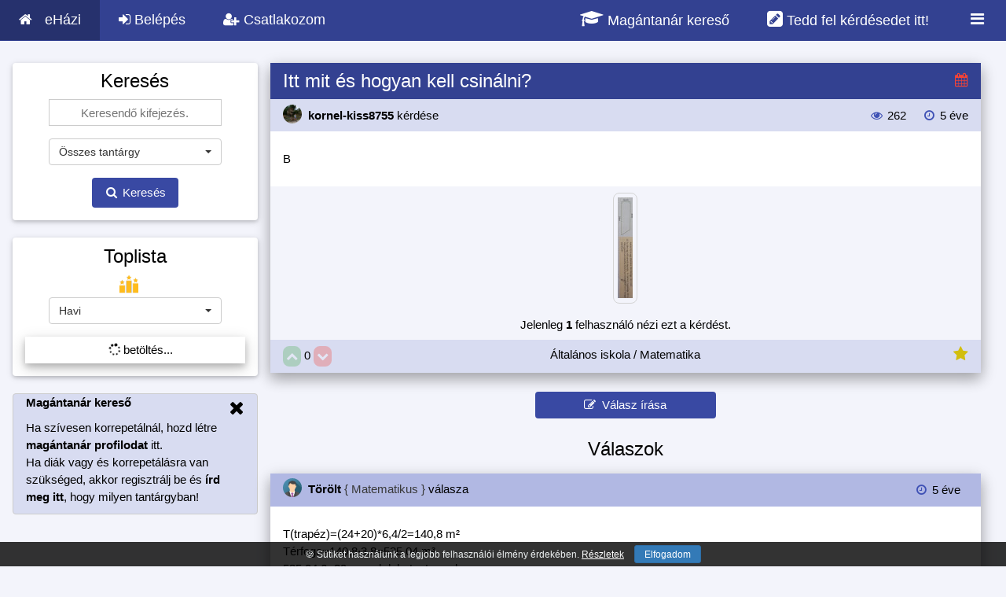

--- FILE ---
content_type: text/html; charset=UTF-8
request_url: https://ehazi.hu/q/47256/matematika-b-
body_size: 13117
content:
<!DOCTYPE html>
<html lang="hu" itemscope itemtype="https://schema.org/QAPage">
<head>
    <title>Itt mit és hogyan kell csinálni? - B 
</title>

    <meta name="description" content="Itt mit és hogyan kell csinálni? - B 
" />

    <meta http-equiv="Content-Type" content="text/html; charset=UTF-8">
    <meta name="viewport" content="width=device-width, initial-scale=1.0, shrink-to-fit=no">

    <link rel="search" type="application/opensearchdescription+xml" title="eHázi" href="/opensearch.xml">
    <script type="application/ld+json">
    {
       "@context": "https://schema.org",
       "@type": "WebSite",
       "url": "https://ehazi.hu",
       "potentialAction": {
         "@type": "SearchAction",
         "target": "https://ehazi.hu/search?q={search_term_string}",
         "query-input": "required name=search_term_string"
       }
    }
    </script>

    <meta name="google-site-verification" content="nMubYlJrrs13-odSwKITJxOyZkASM9W2gSusbOO9j0k" />
    
    
    <meta property="og:title" itemprop="name" content="Itt mit és hogyan kell csinálni? - B 
" />
    <meta property="og:type" content="website" />
    <meta property="og:url" content="https://ehazi.hu/q/47256/matematika-b-" />
    <meta property="og:description" itemprop="description" content="Itt mit és hogyan kell csinálni? - B 
" />
    <meta property="og:image" content="https://ehazi.hu/images/ehazi.jpg" />
    <meta property="fb:app_id" content="" />

    <meta name="theme-color" content="#3f51b5">
    <meta name="msapplication-navbutton-color" content="#3f51b5">

    <link rel="canonical" href="https://ehazi.hu/q/47256/matematika-b-" />

    <link href="https://ehazi.hu/css/bootstrap.min.css" rel='stylesheet' type='text/css' />
    <link href="https://ehazi.hu/css/bootstrap-select.css" rel='stylesheet' type='text/css' />

    <script type="text/javascript" async src="https://cdnjs.cloudflare.com/ajax/libs/mathjax/2.7.2/MathJax.js?config=AM_CHTML&locale=hu"></script>

    <script src="https://ehazi.hu/js/jquery.min.js"></script>
    <script src="https://ehazi.hu/js/bootstrap.min.js"></script>

    <link rel="stylesheet" href="https://ehazi.hu/css/style1.1.css">
    <link rel="stylesheet" href="https://ehazi.hu/css/w3-theme-indigo.css" id="siteStyle">
    
   <link rel="stylesheet" href="https://ehazi.hu/css/font.css">
   <link rel="stylesheet" href="https://ehazi.hu/css/font-awesome.min.css">
   <link href="https://ehazi.hu/css/bootstrap-override1.5.css" rel='stylesheet' type='text/css' />

   <script src="https://ehazi.hu/js/bootstrap-select.js"></script>
   <script src="https://ehazi.hu/js/bootstrap-select-hu1.0.js"></script>
   <script src="https://ehazi.hu/js/circle-progress.min.js"></script>

   <link rel="shortcut icon" type="image/png" href="https://ehazi.hu/images/app/icons/favicon.png" />
   
   <link rel="mask-icon" href="https://ehazi.hu/safari-pinned-tab.svg" color="#5bbad5">
   <meta name="apple-mobile-web-app-capable" content="yes">
   <meta name="apple-mobile-web-app-title" content="eHázi">
   <link rel="apple-touch-icon" sizes="180x180" href="https://ehazi.hu/apple-touch-icon.png">
   
   <link rel="manifest" href="https://ehazi.hu/manifest.json">

   <script type="text/javascript">
       // <!--
       var rootSrc = 'https://ehazi.hu/';
       var rootTitle = '';
       var URLS = {
           friend_accept: 'https://ehazi.hu/friend/request/accept',
           friend_decline: 'https://ehazi.hu/friend/request/decline',
           menu_badges: 'https://ehazi.hu/ajax/badges',
           notification_index: 'https://ehazi.hu/notification',
           notification_sound: 'https://ehazi.hu/sounds/notification',
       };
       var CSRF_TOKEN = "PEnIVvFpuBCidHUE8A6XOSvJsR3T4863u0JvMTtu";
       var CSRF_FIELD = '<input type="hidden" name="_token" value="PEnIVvFpuBCidHUE8A6XOSvJsR3T4863u0JvMTtu">';
       var lastFriendRequest = 0;
       var lastNotification = 0;
       var lastMessage = 0;
       var soundEnabled = 0;

       // window.onunload = function(){};

       $(document).ready(function() {
           rootTitle = document.title;
           getToplistSidebar('https://ehazi.hu/toplist/ajax/sidebar');

           
           $('[data-toggle="tooltip"]').tooltip();

           try {
               MathJax.Hub.Config({
                   jax: ["input/AsciiMath", "output/CommonHTML"],
                   asciimath2jax: {
                       delimiters: [['[math]', '[/math]'], ['[kifejezes]', '[/kifejezes]'], ['`', '`']]
                   },
                   menuSettings: {
                       zoom: "Double-Click",
                       mpContext: false,
                       mpMouse: false
                   },
                   showMathMenu: false,
                   // elements: ["__question_page", "new-answer-preview"],

               });
           } catch (e) {}

       });


       if ('serviceWorker' in navigator) {
           window.addEventListener('load', function() {
               navigator.serviceWorker.register('https://ehazi.hu/service-worker.js').then(function(registration) {
               }, function(err) {
               });
           });

           window.addEventListener('beforeinstallprompt', function(e) {
               e.userChoice.then(function(choiceResult) {
                   var userChoiceResult = choiceResult.outcome;
                   $.ajax({
                       url: 'https://ehazi.hu/installprompt/ajax',
                       type: 'POST',
                       data: { _token: CSRF_TOKEN, result: userChoiceResult },
                       success: function(data) { }
                   });
               });
           });
       }

       /* $(window).on('beforeunload', function(){
          startLoader();
       }); */
   // -->
   </script>

   <script src="https://ehazi.hu/js/spin.js"></script>
   <script src="https://ehazi.hu/js/jquery.playSound.js"></script>
   <script type="text/javascript" src="https://ehazi.hu/push.min.js"></script>
   <script src="https://ehazi.hu/js/script1.25.js"></script>

   <script src="https://ehazi.hu/js/jquery-ui.min.js" type="text/javascript"></script>
   <script src="https://ehazi.hu/js/tag-it.min.js" type="text/javascript"></script>

   <link rel="stylesheet" type="text/css" href="https://ehazi.hu/js/jquery-ui.min.css">
   <link href="https://ehazi.hu/js/jquery.tagit.css" rel="stylesheet" type="text/css">
   <link href="https://ehazi.hu/js/tagit.ui-zendesk.css" rel="stylesheet" type="text/css">

   <script async src="https://www.googletagmanager.com/gtag/js?id=G-TRMPC7GJ4F"></script>
    <script>
        window.dataLayer = window.dataLayer || [];
        function gtag(){dataLayer.push(arguments);}
        gtag('js', new Date());

        gtag('config', 'G-TRMPC7GJ4F');
    </script>
        <script data-ad-client="ca-pub-0866326059788589" async src="https://pagead2.googlesyndication.com/pagead/js/adsbygoogle.js"></script>
    </head>
<body class="w3-theme-l5">
<div id="fb-root"></div>

<!-- Navbar -->

     <div class="w3-top">
        <ul class="w3-navbar w3-theme-d2 w3-left-align w3-large">
            <li class="w3-hide-medium w3-hide-large w3-opennav w3-right">
                <a class="w3-padding-large w3-hover-white w3-large w3-theme-d2" onclick="openNav()" href="#"><i class="fa fa-bars"></i></a>
            </li>
            <li><a href="https://ehazi.hu" class="w3-padding-large w3-theme-d4" style="display: inline-block;"><i class="fa fa-home w3-margin-right"></i>eHázi</a>
            </li>

            <li class="w3-hide-small"><a href="https://ehazi.hu/login" class="w3-padding-large w3-hover-white" title="Belépés" onclick="return openModal('login');"><i class="fa fa-sign-in"></i> Belépés</a></li>
            <li class="w3-hide-small"><a href="https://ehazi.hu/register" class="w3-padding-large w3-hover-white" title="Regisztráció" onclick="return openModal('registration');"><i class="fa fa-user-plus"></i> Csatlakozom</a></li>


            <li class="w3-hide-small w3-right w3-dropdown-hover">
                <a href="#" class="w3-padding-large w3-hover-white" title="">
                    <i class="fa fa-bars fa-fw" style="font-size: 20px;"></i>
                </a>
                <div class="w3-dropdown-content w3-white w3-card-4" style="right: 0; font-size: 15px;">
                    <a href="https://ehazi.hu/fogalmak"><i class="fa fa-file-text fa-fw w3-margin-right"></i>Fogalomtár</a>
                                        <a href="https://ehazi.hu/magantanar-kereso"><i class="fa fa-graduation-cap fa-fw w3-margin-right"></i>Magántanár kereső <span class="w3-small w3-text-deep-orange" style="font-weight: bold;">(új)</span></a>                </div>
            </li>

            <li class="w3-hide-small w3-right"><a href="https://ehazi.hu/login" class="w3-padding-large w3-hover-white" title="Kiírok egy kérdést" style="font-size: 18px;" onclick="openModal('login'); return false;"><i class="fa fa-pencil-square" style="font-size: 23px;"></i> Tedd fel kérdésedet itt!</a></li>

            <li class="w3-hide-small w3-right"><a href="https://ehazi.hu/magantanar-kereso" class="w3-padding-large w3-hover-white" title="Magántanárt keresek" style="font-size: 18px;"><i class="fa fa-graduation-cap" style="font-size: 23px;"></i> Magántanár kereső</a></li>
        </ul>
    </div>
    
            <!-- Navbar on small screens -->
            <div id="navDemo" class="w3-hide w3-hide-large w3-hide-medium w3-top" style="margin-top:51px">
            <ul class="w3-navbar w3-left-align w3-large w3-theme">
                <li><a class="w3-padding-large" href="https://ehazi.hu/login" onclick="return openModal('login');"><i class="fa fa-sign-in fa-fw w3-margin-right"></i>Belépés</a></li>
                <li><a class="w3-padding-large" href="https://ehazi.hu/register" onclick="return openModal('registration');"><i class="fa fa-user-plus fa-fw w3-margin-right"></i>Csatlakozom</a></li>
                <li><a class="w3-padding-large" href="https://ehazi.hu/questions"><i class="fa fa-question-circle fa-fw w3-margin-right"></i>Feladatok</a></li>
                <li><a class="w3-padding-large" href="https://ehazi.hu/search_mobile"><i class="fa fa-search fa-fw w3-margin-right"></i>Keresés</a></li>
                <li><a class="w3-padding-large" href="https://ehazi.hu/fogalmak"><i class="fa fa-file-text fa-fw w3-margin-right"></i>Fogalomtár</a></li>
                <li><a class="w3-padding-large" href="https://ehazi.hu/tool"><i class="fa fa-superscript fa-fw w3-margin-right"></i>Matek segédeszközök</a></li>
                                <li><a class="w3-padding-large" href="https://ehazi.hu/magantanar-kereso"><i class="fa fa-percent fa-fw w3-margin-right"></i>Magántanár kereső</a></li>            </ul>
        </div>
        
                <!-- Page Container -->
        <div class="w3-container w3-content hide-small-margin-padding" style="max-width:1400px;margin-top:80px !important">
            <!-- The Grid -->
            <div class="w3-row">

                <!-- Left Column -->
                <div class="w3-col m3 left-mobile-max ">

                    

                    
                        <div class="w3-card-2 w3-round w3-white w3-hide-small w3-hide-medium w3-hide-large w3-margin-bottom">
                            <div class="w3-container w3-center">

                                <button class="w3-btn-block w3-theme-d2 w3-round" style="margin-top: 10px;" type="button" onclick="return openModal('login')"><i class="fa fa-sign-in"></i> Belépés</button>
                                <br>
                                <button class="w3-btn-block w3-theme-d2 w3-round" style="margin-top: 10px; margin-bottom: 10px;" type="button" onclick="return openModal('registration')"><i class="fa fa-user-plus"></i> Csatlakozom</button>

                            </div>
                        </div>

                        

                    

                        <div class="w3-card-2 w3-round w3-white w3-hide-small">
                            <div class="w3-container w3-center">

                                <form class="form-horizontal start-loader" method="POST" action="https://ehazi.hu/search/result" rel="nofollow">
                                <input type="hidden" name="_token" value="PEnIVvFpuBCidHUE8A6XOSvJsR3T4863u0JvMTtu">
                                <h3>Keresés</h3>
                                <div class="w3-center">
                                    <input class="w3-input w3-border w3-margin-bottom w3-animate-input" type="text" name="search_keywords" style="max-width: 220px; margin: auto; height: 34px; text-align: center;" placeholder="Keresendő kifejezés." required>
                                </div>


                                    <div class="w3-center" style="margin: auto; max-width: 220px;">
                                    <select title="Tantárgy kiválasztása" class="selectpicker" id="search-sub-category" name="search_sub_category" style="max-width: 220px;" data-live-search="true">
                                        <option data-thumbnail="https://ehazi.hu/images/subject/24/all.png" value="0">Összes tantárgy</option>
                                        <option value="1" data-thumbnail="https://ehazi.hu/images/subject/24/math2.png" >Matematika</option>    <option value="2" data-thumbnail="https://ehazi.hu/images/subject/24/chemistry.png" >Kémia</option>    <option value="4" data-thumbnail="https://ehazi.hu/images/subject/24/physics.png" >Fizika</option>    <option value="13" data-thumbnail="https://ehazi.hu/images/subject/24/language2.png" >Idegen nyelv</option>    <option value="3" data-thumbnail="https://ehazi.hu/images/subject/24/biology.png" >Biológia</option>    <option value="8" data-thumbnail="https://ehazi.hu/images/subject/24/literature.png" >Irodalom</option>    <option value="7" data-thumbnail="https://ehazi.hu/images/subject/24/history.png" >Történelem</option>    <option value="5" data-thumbnail="https://ehazi.hu/images/subject/24/computer.png" >Informatika</option>    <option value="16" data-thumbnail="https://ehazi.hu/images/subject/24/grammar.png" >Magyar nyelv</option>    <option value="6" data-thumbnail="https://ehazi.hu/images/subject/24/geography.png" >Földrajz</option>    <option value="12" data-thumbnail="https://ehazi.hu/images/subject/24/music.png" >Ének/zene</option>    <option value="9" data-thumbnail="https://ehazi.hu/images/subject/24/art.png" >Rajz, művészet</option>    <option value="14" data-thumbnail="https://ehazi.hu/images/subject/24/economics.png" >Közgazdaságtan</option>    <option value="15" data-thumbnail="https://ehazi.hu/images/subject/24/finance.png" >Pénzügy</option>    <option value="10" data-thumbnail="https://ehazi.hu/images/subject/24/pe.png" >Testnevelés</option>    <option value="11" data-thumbnail="https://ehazi.hu/images/subject/24/question.png" >Egyéb</option>    <option value="17" data-thumbnail="https://ehazi.hu/images/subject/24/bulb.png" >Fejtörő</option>    <option value="18" data-thumbnail="https://ehazi.hu/images/subject/24/comment.png" >Ötletek</option>                                    </select>
                                </div>


                                <button style="" class="w3-btn w3-theme-d1 w3-padding w3-margin w3-round" type="submit"><i class="fa fa-search fa-fw"></i> Keresés</button>


                                </form>

                            </div>
                        </div>

                    <br class="w3-hide-small">

                   


                   
                   
                    <div class="w3-card-2 w3-round w3-white w3-hide-small">
                        <div class="w3-container w3-center">
                            <h3 style="cursor: pointer;" onclick="window.location='https://ehazi.hu/toplist'">Toplista</h3>

                            


                            <img src="https://ehazi.hu/images/toplist.png" alt="Toplista" style="width:24px; height:24px; margin-bottom: 5px; vertical-align: middle; margin-right: 15px;">

                            <form action="" method="post" id="toplistSidebarForm" style="display: inline;">
                                <input type="hidden" name="_token" value="PEnIVvFpuBCidHUE8A6XOSvJsR3T4863u0JvMTtu">
                                <div style="margin: auto; max-width: 220px;" class="w3-center">
                                <select class="selectpicker" name="sidebar_toplist_type" onchange="getToplistSidebar('https://ehazi.hu/toplist/ajax/sidebar')" style="max-width: 220px;">
                                    <option value="" disabled>Válaszd ki a toplistát</option>
                                    <option value="1">Napi</option>
                                    <option value="2">Heti</option>
                                    <option value="3" selected>Havi</option>
                                    <option value="4">Összesített</option>
                                </select>
                                </div>
                            </form>

                            <ul class="w3-ul w3-card-4 w3-hoverable w3-margin-top w3-margin-bottom" style="text-align: left;" id="sidebarToplistUl">
                                <li class="w3-center"><span class="w3-white"><i class="fa fa-spinner fa-spin"></i> betöltés...</span></li>
                            </ul>


                        </div>
                    </div>



                    <br class="w3-hide-small">



                    
                        <div class="w3-container w3-round w3-theme-l4 w3-border w3-theme-border w3-margin-bottom w3-hide-small">
                <span onclick="this.parentElement.style.display='none'" class="w3-hover-text-grey w3-closebtn">
                  <i class="fa fa-remove"></i>
                </span>
                            <p><strong> <a href="https://ehazi.hu/magantanar-kereso">Magántanár kereső</a></strong></p>
                            <p>Ha szívesen korrepetálnál, hozd létre <span style="font-weight: bold; cursor: pointer;" onclick="document.getElementById('registration-teacher').checked = true; openModal('registration');">magántanár profilodat</span> itt.
                                <br>Ha diák vagy és korrepetálásra van szükséged, akkor regisztrálj be és <a href="https://ehazi.hu/korrepetalas/uj" style="font-weight: bold;">írd meg itt</a>, hogy milyen tantárgyban!</p>
                        </div>


                    

                                <!-- End Left Column -->
                </div>

                <!-- Middle Column -->
                <div class="w3-col m9">

                    
    <script type="text/javascript">
        var is_favourite = false;
        var current_username = '';

        function loadConcept(id, element)
        {
            $.ajax({
                url : '/concept/ajax/' + id,
                dataType: 'json',
            }).done(function (data) {

                if (data.success) {
                    element.attr('data-original-title', data.description);
                    // $('#matrix').prop('title', data.description);
                    element.tooltip({'html':true});
                    element.tooltip('show');
                }

            }).fail(function () {});
        }

        function make_favourite(id)
        {
            if (!is_favourite) {
                var name = prompt("Kérlek nevezd el a hozzáadott Kedvencet!");
                if (name != null) {
                    startLoader();
                    $.ajax({
                                method: "POST",
                                url: "https://ehazi.hu/favourite/new",
                                data: {name: name, question_id: id, _token: CSRF_TOKEN}
                            })
                            .done(function (msg) {
                                if (msg.success) {
                                    $('#make_favourite_icon').removeClass('w3-text-grey').addClass('w3-text-yellow').prop('title', 'Kedvenc törlése');
                                    is_favourite = true;
                                } else {
                                    //alert('Hiba történt, kérlek próbáld meg újra!')
                                }

                                endLoader();
                            });
                }
            }
            else {

                startLoader();

                $.ajax({
                            method: "GET",
                            url: "https://ehazi.hu/favourite/delete/" + id + "?fromAjax=true",
                        })
                        .done(function( msg ) {
                            if (msg.success) {
                                $('#make_favourite_icon').removeClass('w3-text-yellow').addClass('w3-text-grey').prop('title', 'Kedvencnek jelölés');
                                is_favourite = false;
                            } else {
                                //alert('Hiba történt: ' + msg.message);
                            }

                            endLoader();
                        });
            }

        }

        
                

        function showComment(id) {

            var commentsDiv = $('#answer_comments_' + id);
            if (commentsDiv.is(':visible')) {
                $('#answer_comments_' + id).hide();
            }
            else {
                $('#answer_comments_' + id).show();
            }

        }


        $(document).ready(function() {

            $(document).on('keydown', '.new-answer-comment-input',function(event){
                if (event.which == 13) {
                    textInputId = $(this).attr('id').split('_')[1];
                    sendAnswerCommentCommand('https://ehazi.hu/answer/comment/ajax', event, textInputId);
                    event.preventDefault();
                }
            });

        });

    </script>

    <script type="text/javascript">
        function hashChangeFunction() {
            if (window.location.hash) {
                var page = window.location.hash.replace('#', '');
                if (page == Number.NaN || page <= 0) {
                    return false;
                } else {
                    getPagintedResult(page);
                }
            }
        }

        $(window).on('hashchange', hashChangeFunction);

        $(document).ready(function() {

           /* $("#questionTags").tagit({
                readOnly: true,
            }); */

            hashChangeFunction();

            $(document).on('click', '.w3-pagination-list a', function (e) {
                // getPaginatedNotifications($(this).attr('href').split('page=')[1]);
                page = $(this).attr('href').split('page=')[1];
                if (page != undefined) {
                    location.hash = page;
                }
                e.preventDefault();
            });

            $('.fraction').each(function(key, value) {
                element = $(this);
                value = element.html();
                var split = [];
                var currentSplit = '';
                for (i = 0; i < value.length; i++) {
                    if (value[i] == "/") {
                        if (i != 0 && value[i - 1] != "<") {
                            split[split.length] = (currentSplit);
                            currentSplit = '';
                            continue;
                        }
                    }
                    currentSplit += value[i];
                }
                split[split.length] = currentSplit;
                if( split.length == 2 ){
                    element.html('<span class="fraction-top">'+split[0]+'</span><span class="fraction-bottom">'+split[1]+'</span>')
                }
            });

            getVisitorsCount();
            setInterval(getVisitorsCount, 15 * 1000);
            setInterval(checkRefreshAnswers, 60 * 1000);

            $(document).on('submit', '.newAnswerCommentClass',function(e){
                e.preventDefault();
            });

        });

        function getPagintedResult(page) {
            if (page == undefined) return;
            startLoader();
            $.ajax({
                url : '?page=' + page,
                dataType: 'json',
            }).done(function (data) {
                endLoader();
                $('#paginateResponse').html(data);
                $('[data-toggle="tooltip"]').tooltip();
                location.hash = page;
                MathJax.Hub.Queue(["Typeset",MathJax.Hub]);
            }).fail(function () {
                // alert('Hiba történt.');
                endLoader();
            });
        }

        function getVisitorsCount() {
            working = 0;
            if ($('#w3-new-answer-div').is(':visible') || $('#w3-edit-answer-div').is(':visible')) {
                working = 1;
            }
            $.ajax({
                url : 'https://ehazi.hu/question/check/47256?working=' + working,
                dataType: 'json',
                cache: false,
            }).done(function (data) {

                    $('#question_workers_list').html('');
                    if (data.count != undefined) {
                       $('#question_visitors_count').html(data.count);
                    }
                    if (data.workers != undefined && data.workers.length > 0) {
                        workerString = '';
                        workerCounter = 0;
                        workerLength = data.workers.length;
                        for (i in data.workers) {
                            workerString += '<strong style="cursor: pointer;" onclick="openModalShowProfileSimple(\'' + data.workers[i].profile_url + '\', Number(' + data.workers[i].id + '))">' + data.workers[i].username + '</strong>';
                            if (workerCounter < workerLength - 2 && workerLength > 1) {
                                workerString += ', ';
                            }
                            if (workerCounter == workerLength - 2 && workerLength > 1) {
                                workerString += ' és ';
                            }
                            workerCounter++;
                        }
                        workerString += ' éppen választ ír.<br>';
                        $('#question_workers_list').html(workerString);
                    }

            }).fail(function () {
            });
        }
    </script>

    <style type="text/css">
        .fraction, .fraction-top, .fraction-bottom {
            padding: 0 5px;
        }

        .fraction {
            display: inline-block;
            text-align: center;
        }

        .fraction-bottom{
            border-top: 1px solid #000;
            display: block;
        }
    </style>

    <div class="w3-row-padding hide-small-margin-padding" itemprop="mainEntity" itemscope itemtype="https://schema.org/Question" id="__question_page">
        <div class="w3-col m12 hide-small-margin-padding">

                                                        
            <div class="w3-card-8">
                <header class="w3-container w3-theme-d2">
                    <h3 style="padding-top: 10px; margin-top: 0px; display:inline-block;" itemprop="name">Itt mit és hogyan kell csinálni?</h3>

                    <span class="w3-right w3-large" style="display:inline;margin-top:9px;"><i class="fa fa-calendar w3-text-red" title="<b>Sürgősség:</b> SOS!&lt;br&gt;&lt;b&gt;Határidő:&lt;/b&gt; 2020-05-25" data-toggle="tooltip" data-html="true"></i></span>

                   

                </header>


                <div class="w3-container w3-theme-l4" style="vertical-align: middle;">

                    <div class="w3-left" style="display: inline-block;  line-height: 40px;">

                        <div style="display: inline-block; cursor: pointer; line-height: 40px;" onclick="openModalShowProfileSimple('https://ehazi.hu/profile/show/ajax/29953', Number(29953))"  itemprop="author" itemscope itemtype="http://schema.org/Person">
                            <strong>
                                <img src="https://ehazi.hu/uploads/profile/32_29953.jpg" class="w3-circle" style="width:24px; height: 24px; position: relative; margin-right: 4px;" alt="Profil">
                               <!-- <img src="https://ehazi.hu/images/rank/1.png" class="" style="width:18px; height: 18px; position: relative; left: -16px; bottom: -7px;">
                                --><span itemprop="name">kornel-kiss8755</span>
                            </strong>
                            <span class="w3-medium w3-text-dark-grey"></span> kérdése

                        </div>

                        
                        
                        

                    </div>

                    <div class="w3-right" style="display: inline-block; line-height: 40px;">

                        <i class="fa fa-eye fa-fw w3-text-theme" title="Megtekintések száma" data-toggle="tooltip"></i> 262
                        <i class="fa fa-clock-o fa-fw w3-text-theme w3-margin-left" title="Mikor írták ki a kérdést?" data-toggle="tooltip"></i> <span title="2020-05-25 11:43:27" data-toggle="tooltip"><time itemprop="dateCreated" datetime="2020-05-25 11:43:27">5 éve</time></span>

                    </div>

                </div>


                <div class="w3-container w3-white w3-padding w3-justify w3-padding-24" style="vertical-align: middle;" id="__question_description" itemprop="text">

                    B <br />


                </div>


                                    <div class="w3-container w3-theme-l5 w3-padding w3-center" style="vertical-align: middle;" id="__question_description_images">

                        
                            
                            <a href="https://ehazi.hu/gallery/question/19639" target="_blank">
                                <div style="padding: 5px; display: inline-block; border: 1px solid lightgrey; position: relative;" class="w3-round-large">
                                   <img src="https://ehazi.hu/uploads/question//small/47256_74c36b7887c114a7fe7d176fd8a36fdc.jpg" style="max-width: 128px; max-height: 128px;" alt="Feladat kép" />
                                </div>
                            </a>

                        
                    </div>
                

                <div class="w3-container w3-theme-l5 w3-padding w3-center" style="vertical-align: middle;">
                    Jelenleg <span style="font-weight: bold;" id="question_visitors_count">1</span> felhasználó nézi ezt a kérdést.<br>
                    <span id="question_workers_list"></span>
                                    </div>


                <div class="w3-container w3-theme-l4 w3-padding w3-center" style="vertical-align: middle;">

                    <div class="w3-left" style="width: 20%; display:inline; text-align: left;">

                       

                                                    <button type="button" disabled id="question_vote_up_47256" class="w3-btn w3-green w3-round-large w3-padding-tiny" aria-label="Jó"><i class="fa fa-chevron-up"></i></button>
                            <span class="" itemprop="upvoteCount" data-toggle="tooltip" title="Kérdés értékelése" style="cursor: default;" id="question_vote_num_47256">0</span>
                            <button type="button" disabled id="question_vote_down_47256" class="w3-btn w3-red w3-round-large w3-padding-tiny" aria-label="Rossz"><i class="fa fa-chevron-down"></i></button>
                        
                    </div>
                    <div class="w3-center" style="width: 80%;  display:inline;">Általános iskola / Matematika</div>
                    <div class="w3-right" style="width: 20%;  display:inline;">
                        <span class="w3-right">

                                                            <i style="font-size: 20px;" class="fa fa-star w3-text-yellow" onclick="openModal('login');"></i>
                            
                        </span>

                                            </div>

                </div>


               


                </div>


            <div class="w3-center w3-padding">
                <button type="button" class="w3-btn w3-theme-d1 w3-margin-bottom w3-round" style="margin-top: 16px; width: 230px;"   onclick="openModal('login');" ><i class="fa fa-pencil-square-o"></i> &nbsp;Válasz írása</button>
                
                <h3>Válaszok</h3>                <span class="w3-hide" itemprop="answerCount">1</span>

            </div>

            <div id="paginateResponse">
                <div id="answer-49858" class="w3-card-8 question-page-answer" itemprop="suggestedAnswer"  itemscope itemtype="https://schema.org/Answer">
        <header class="w3-container w3-theme-l3" style="vertical-align: middle;">
            
            <div style="display: inline-block; cursor: pointer; line-height: 40px;" onclick="openModalShowProfileSimple('https://ehazi.hu/profile/show/ajax/28130', Number(28130))" itemprop="author" itemscope itemtype="https://schema.org/Person">
                <strong>
                    <img src="https://ehazi.hu/uploads/profile/32_a2.png" class="w3-circle" style="width:24px; height: 24px; position: relative; margin-right: 4px;" alt="Profil">
                    <!--<img src="https://ehazi.hu/images/rank/9.png" class="" style="width:18px; height: 18px; position: relative; left: -16px; bottom: -7px;">
                    --><span itemprop="name" >Törölt</span>
                </strong>
                <span class="w3-medium w3-text-dark-grey">{ Matematikus }</span>
               
                 válasza

            </div>

            
            
            
            <span class="w3-right" style="display: inline-block; margin: 10px;">
               <i class="fa fa-clock-o fa-fw w3-text-theme w3-margin-left" data-toggle="tooltip" title="Válasz ideje"></i> <span title="2020-05-26 07:46:49" data-toggle="tooltip"><time itemprop="dateCreated" datetime="2020-05-26 07:46:49">5 éve</time></span>
            </span>
        </header>


        <div class="w3-container w3-white w3-padding-24 w3-justify" style="vertical-align: middle;" itemprop="text">

            T(trapéz)=(24+20)*6,4/2=140,8 m²<br />
Térfoga=140,8·3,8=535,04 m³<br />
535,04:6=89 gyerek lehet a teremben.
            
        </div>

        <a itemprop="url" href="https://ehazi.hu/q/47256/matematika-b-#answer-49858" class="hidden"></a>

        
        


        <div class="w3-container w3-theme-l4 w3-padding w3-center" style="vertical-align: middle;">
             <span class="w3-left">

                
                                   <button type="button" disabled id="answer_vote_up_49858" class="w3-btn w3-green w3-round-large w3-padding-tiny" aria-label="Jó"><i class="fa fa-chevron-up"></i></button>
                  <span class="" itemprop="upvoteCount" data-toggle="tooltip" title="Válasz értékelése" style="cursor: default;" id="answer_vote_num_49858">0</span>
                  <button type="button" disabled id="answer_vote_down_49858" class="w3-btn w3-red w3-round-large w3-padding-tiny" aria-label="Rossz"><i class="fa fa-chevron-down"></i></button>
                 
                                <button data-toggle="tooltip" title="" id="answer_like_49858" type="button" class="w3-btn w3-theme-l1 w3-round-large w3-padding-4" style="margin-left: 8px;" aria-label="Köszönöm"><span id="answer_like_num_49858"></span> <i class="fa fa-thumbs-o-up"></i></button>
                
            </span>
           <span class="w3-right">
                              <button type="button" class="w3-btn w3-theme-l1 w3-round-large w3-padding-4" onclick="showComment(49858)"><span id="answer_comment_num_49858"></span> <i class="fa fa-comment-o"></i><span class="w3-hide-small"> &nbsp;Kommentek</span></button>
           </span>
        </div>


        <div id="answer_comments_49858" class="w3-white w3-justify" style="vertical-align: middle; display: none;">

            <ul id="answer_comments_ul_49858" class="w3-ul w3-card-4 w3-padding" style="overflow-y: scroll; max-height: 600px;">

                                    <li class="w3-center comment-must-hide">Még nem érkezett komment!</li>
                
                
            </ul>

        </div>



    </div>

    <br/>


<div class="text-center"></div>            </div>


        </div>
    </div>

                            <!-- End Middle Column -->
                </div>

                <!-- End Grid -->
            </div>

            <!-- End Page Container -->
        </div>
        <br>

       
        <footer class="w3-container w3-theme-d3 w3-padding-16 w3-center">

        <a class="w3-margin" href="https://ehazi.hu/faq">GY.I.K.</a>
        <span class="w3-hide-medium w3-hide-large"><br><br></span>
        <a class="w3-margin" href="https://ehazi.hu/terms">Szabályzat</a>
        <span class="w3-hide-medium w3-hide-large"><br><br></span>
        <a class="w3-margin" href="https://ehazi.hu/privacy">Adatvédelmi irányelvek</a>
        <span class="w3-hide-medium w3-hide-large"><br><br></span>
        <a class="w3-margin" href="https://ehazi.hu/legal">Jogi nyilatkozat</a>
        <span class="w3-hide-medium w3-hide-large"><br><br></span>
        <a class="w3-margin" href="https://ehazi.hu/fogalmak">Fogalomtár</a>
        <span class="w3-hide-medium w3-hide-large"><br><br></span>
                <a class="w3-margin" href="https://ehazi.hu/magantanar-kereso">Magántanár kereső</a>
        <span class="w3-hide-medium w3-hide-large"><br><br></span>
                                <a class="w3-margin" href="https://ehazi.hu/statisztika">Statisztika</a>
        <span class="w3-hide-medium w3-hide-large"><br><br></span>
                <a class="w3-margin" href="https://ehazi.hu/hogyan-irjuk-helyesen">Helyesírás</a>
        <span class="w3-hide-medium w3-hide-large"><br><br></span>
        <span class="w3-margin" onclick="openModal('contact')" style="cursor:pointer;">Kapcsolat</span><br><br>
        <a href="https://www.facebook.com/ehazi.hu" target="_blank" rel="nofollow"><img src="https://ehazi.hu/images/social/facebook.png" style="width: 32px; height: 32px;" alt="Eházi Facebook" loading="lazy"></a>
        <a href="https://m.me/ehazi.hu" target="_blank" rel="nofollow" style="padding-left: 4px;"><img src="https://ehazi.hu/images/social/messenger.png" style="width: 32px; height: 32px;" alt="Eházi Messenger" loading="lazy"></a>
        <a href="https://discord.gg/4kutzcZtrC" target="_blank" rel="nofollow" style="padding-left: 4px;"><img src="https://ehazi.hu/images/social/discord.png" style="width: 32px; height: 32px;" alt="Eházi Discord" loading="lazy"></a>
        <a href="https://tiktok.com/@ehazi.hu" target="_blank" rel="nofollow" style="padding-left: 4px;"><img src="https://ehazi.hu/images/social/tiktok.png" style="width: 32px; height: 32px;" alt="Eházi Tik-Tok" loading="lazy"></a>
        
        <br><br>
        <span class="w3-small w3-padding-top">&copy; <a href="https://ehazi.hu">ehazi.hu</a> 2016 - 2026</span>

</footer>

           <!-- Delete confirm -->
        <div id="delete-confirm-div" class="w3-modal" style="display:none;">
            <div class="w3-modal-content w3-animate-top w3-card-8" style="max-width: 350px;">
                <header class="w3-container w3-red">
                    <h3>Törlés megerősítése</h3>
                </header>
                <div class="w3-container">
                    <p class="w3-margin-8 w3-padding-8">Biztosan törölni szeretnéd?</p>
                    <button id="delete-confirm-accept" onclick="" style="margin-top: 10px; width: 40%" class="w3-btn-block w3-green w3-theme-d2 w3-padding w3-left w3-margin-bottom" type="button"><i class="fa fa-check-circle w3-text-green"></i> Igen</button>
                    <button id="delete-confirm-cancel" onclick="$('#delete-confirm-div').hide();" style="margin-top: 10px; width: 40%" class="w3-btn-block w3-red w3-theme-d2 w3-padding w3-right w3-margin-bottom" type="button"><i class="fa fa-times-circle w3-text-red"></i> Nem</button>
                </div>
            </div>
        </div>
        <!-- Delete confirm vege -->

        <!-- Uzenet dialog -->
        <div id="w3-flash-div" class="w3-modal" style="display:none;">
            <div class="w3-modal-content w3-animate-top w3-card-8" style="max-width: 350px;">
                <header class="w3-container w3-theme-d2">&nbsp;
                </header>
                <div class="w3-container w3-center">
                    <p class="w3-margin-top w3-padding-8 w3-center w3-large" id="flash-div-message"></p>
                    <div><button onclick="$('#w3-flash-div').hide();" style="margin-top: 10px; width: 40%" class="w3-btn-block w3-green w3-theme-d2 w3-padding w3-margin-bottom" type="button"><i class="fa fa-check-circle w3-text-green"></i> OK</button></div>
                </div>
            </div>
        </div>
        <!-- Uzenet dialog vege -->



        <!-- Show Profile Simple Modal -->
        <div id="w3-show-profile-div" class="w3-modal" style="display:none;">
    <div class="w3-modal-content w3-card-8 w3-animate-zoom" style="max-width:700px">
        <header class="w3-container w3-theme-d2">
            <span onclick="document.getElementById('w3-show-profile-div').style.display='none'" class="w3-closebtn w3-hover-red w3-container w3-padding-8 w3-display-topright" title="Bezárás">&times;</span>
            <h2 style="padding-top: 10px; margin-top: 0px;"><span id="__show_profile_username"></span><span id="__show_profile_username_title" style="margin-left: 6px;"></span></h2>
        </header>

        <br/>

        <div class="w3-container">

            <script>
                function openShowProfileTab(evt, data) {
                    var i, x, tablinks;
                    x = document.getElementsByClassName("__show_profile_div");
                    for (i = 0; i < x.length; i++) {
                        x[i].style.display = "none";
                    }
                    tablinks = document.getElementsByClassName("__show_profile_link");
                    for (i = 0; i < x.length; i++) {
                        tablinks[i].className = tablinks[i].className.replace(" w3-theme-d1", "");
                    }
                    document.getElementById('__show_profile_div_' + data).style.display = "block";
                    evt.currentTarget.className += " w3-theme-d1";
                }
            </script>

            <script type="text/javascript">

                $(document).ready(function() {

                    $(document).on('click', '.w3-pagination-profile-question a', function (e) {
                        page = $(this).attr('href').split('page=')[1];
                        if (page != undefined) {
                            getPagintedListResult(page, 'questions');
                        }
                        e.preventDefault();
                    });

                    $(document).on('click', '.w3-pagination-profile-answer a', function (e) {
                        page = $(this).attr('href').split('page=')[1];
                        if (page != undefined) {
                            getPagintedListResult(page, 'answers');
                        }
                        e.preventDefault();
                    });


                });

                function getPagintedListResult(page, type) {
                    if (page == undefined) return;
                    startLoader();
                    var urlPrefix =  type == 'questions' ?  'https://ehazi.hu/profile/show/ajax/question/' : 'https://ehazi.hu/profile/show/ajax/answer/';
                    $.ajax({
                        url : urlPrefix + $('#__show_profile_id').html() + '?page=' + page,
                        dataType: 'json',
                    }).done(function (data) {
                        endLoader();
                        $('#__show_profile_' + type + '_data').html(data["questions"].renderedList);
                        $('[data-toggle="tooltip"]').tooltip();
                    }).fail(function () {
                        // alert('Hiba történt.');
                        endLoader();
                    });
                }

            </script>
            <ul class="w3-navbar w3-theme-l1">
                <li><a href="#" class="__show_profile_link w3-theme-d1" onclick="openShowProfileTab(event, 'data'); return false;">Profil</a></li>
                <li><a href="#" class="__show_profile_link" onclick="openShowProfileTab(event, 'results'); return false;">Eredmények</a></li>
                <li><a href="#" class="__show_profile_link" onclick="openShowProfileTab(event, 'questions'); return false;">Kérdések</a></li>
                <li><a href="#" class="__show_profile_link" onclick="openShowProfileTab(event, 'answers'); return false;">Válaszok</a></li>
                <li><a href="#" class="__show_profile_link" onclick="openShowProfileTab(event, 'stats'); return false;">Statisztika</a></li>
            </ul>

            <div id="__show_profile_div_data" class="__show_profile_div">
                <ul class="w3-ul w3-card-4">


                    <div class="w3-container" style="padding-top: 16px;">
                        <div style="text-align: center; display: inline;">
                            <div style="text-align: center; margin: auto; position: relative; display: inline;">
                                <strong>
                                    <img class="mwidth-128 mheight-128 w3-circle" src="" alt="Avatar" id="__show_profile_avatar" style="max-width: 128px; max-height: 128px;">
                                    <img alt="rang" src="" class="" style="width:24px; height: 24px; position: absolute; right: 19px; bottom: 3px;" id="__show_profile_rank_image">
                                </strong>
                            </div>
                        </div>
                        <div style="text-align: center; display: inline; margin-left: 16px;">
                            <div style="display: inline-block; margin: auto; vertical-align: top; padding-top: 8px;">
                                <p style="text-align: left;"><i class="fa fa-graduation-cap fa-fw w3-margin-right w3-text-theme"></i><span id="__show_profile_rank"></span></p>
                                <p style="text-align: left;"><i class="fa fa-circle fa-fw w3-margin-right w3-text-theme"></i><span id="__show_profile_points"></span></p>
                                <p style="text-align: left;"><i class="fa fa-tag fa-fw w3-margin-right w3-text-theme"></i><span id="__show_profile_title"></span></p>
                                <p style="text-align: left;"><i class="fa fa-dot-circle-o fa-fw w3-margin-right" id="__show_profile_online_icon"></i><span id="__show_profile_online"></span></p>
                            </div>
                        </div>

                        <div style="text-align: center; margin-top: 10px; float: right; display: inline;">
                            <div style="display: inline-block">

                                <form id="show-profile-form-friend-request" method="post" ><input type="hidden" name="_token" value="PEnIVvFpuBCidHUE8A6XOSvJsR3T4863u0JvMTtu"><input type="hidden" id="__show_profile_friend_request_user_id" name="friend_request_user_id" value=""></form>
                                <a data-toggle="tooltip" title="Barátnak jelölöm" href="#" id="__show_profile_create_friend" onclick="friendRequestCommand('https://ehazi.hu/friend/request/create', 'show-profile-form-friend-request', event, function(data) {  }); return false;"><i class="fa fa-user-plus fa-fw w3-margin-right w3-text-theme w3-xxlarge w3-hover-text-green"></i></a>
                                <a data-toggle="tooltip" title="Üzenetet küldök neki" href="#" id="__show_profile_create_message" onclick="startLoader();"><i class="fa fa-send-o fa-fw w3-margin-right w3-text-theme w3-xxlarge w3-hover-text-green"></i></a>

                                <br/><br/>

                                <p style="text-align: left;"><i class="fa fa-clock-o fa-fw w3-margin-right w3-text-theme"></i><span id="__show_profile_age"></span> éves <span id="__show_profile_gender"></span></p>
                                <p style="text-align: left;"><i class="fa fa-certificate fa-fw w3-margin-right w3-text-theme"></i><span id="__show_profile_school_level"></span></p>
                            </div>
                        </div>

                        <hr>

                        <div class="w3-container w3-center w3-padding" id="__show_profile_introduction"></div>
                        <span id="__show_profile_id" style="display: none;"></span>
                    </div>


                </ul>

            </div>

            <div id="__show_profile_div_results" class="__show_profile_div" style="display: none;">

                <table class="w3-table-all w3-hoverable w3-card-4">
                    <thead>
                    <tr class="w3-light-grey">
                        <th colspan="3" class="w3-center">Az alábbi tárgyakból a legjobb</th>
                    </tr>
                    </thead>
                    <tbody id="__show_profile_results_subjects_data">
                    <tr>
                        <td colspan="3" class="w3-center w3-small">Betöltés alatt...</td>
                    </tr>
                    </tbody>
                </table>


                <table class="w3-table-all w3-hoverable w3-card-4 w3-margin-top">
                    <thead>
                    <tr class="w3-light-grey">
                        <th colspan="3" class="w3-center">Az alábbi versenyeredményeket érte el</th>
                    </tr>
                    </thead>
                    <tbody id="__show_profile_results_competitions_data">
                    <tr>
                        <td colspan="3" class="w3-center w3-small">Betöltés alatt...</td>
                    </tr>
                    </tbody>
                </table>

            </div>

            <div id="__show_profile_div_questions" class="__show_profile_div" style="display: none;">
                <div id="__show_profile_questions_data">
                </div>
            </div>

            <div id="__show_profile_div_answers" class="__show_profile_div" style="display: none;">
                <div id="__show_profile_answers_data">
                </div>
            </div>


            <div id="__show_profile_div_stats" class="__show_profile_div" style="display: none;">
                <ul class="w3-ul w3-card-4">


                    <li class="w3-padding-8">
                        <i class="fa fa-question-circle fa-fw w3-margin-right"></i>
                        <span class="w3-medium">Feltett kérdések</span>
                        <span class="w3-right w3-margin-right"><span id="__show_profile_statistics_count_questions" style="font-weight: bold;"></span></span>
                    </li>

                    <li class="w3-padding-8">
                        <i class="fa fa-pencil fa-fw w3-margin-right"></i>
                        <span class="w3-medium">Válaszok száma</span>
                        <span class="w3-right w3-margin-right"><span id="__show_profile_statistics_count_answers" style="font-weight: bold;"></span></span>
                    </li>

                    <li class="w3-padding-8">
                        <i class="fa fa-check-circle fa-fw w3-margin-right"></i>
                        <span class="w3-medium">Megoldások száma</span>
                        <span class="w3-right w3-margin-right"><span id="__show_profile_statistics_count_solutions" style="font-weight: bold;"></span></span>
                    </li>

                    <li class="w3-padding-8">
                        <i class="fa fa-thumbs-o-up fa-fw w3-margin-right"></i>
                        <span class="w3-medium">Ennyien köszönték meg</span>
                        <span class="w3-right w3-margin-right"><span id="__show_profile_statistics_count_likes" style="font-weight: bold;"></span></span>
                    </li>

                    <li class="w3-padding-8">
                        <i class="fa fa-tasks fa-fw w3-margin-right"></i>
                        <span class="w3-medium">Teljesített küldetések</span>
                        <span class="w3-right w3-margin-right"><span id="__show_profile_statistics_count_achievements" style="font-weight: bold;"></span></span>
                    </li>

                    <li class="w3-padding-8">
                        <i class="fa fa-user fa-fw w3-margin-right"></i>
                        <span class="w3-medium">Barátok száma</span>
                        <span class="w3-right w3-margin-right"><span id="__show_profile_statistics_count_friends" style="font-weight: bold;"></span></span>
                    </li>


                </ul>
            </div>

            <br/>

        </div>

    </div>
</div>                <!-- Show Profile Simple Modal vege -->


        
                <!-- Login DIV -->
        <div id="w3-login-div" class="w3-modal" style="display:none;">
    <div class="w3-modal-content w3-card-8 w3-animate-zoom" style="max-width:500px">

        <div class="w3-center"><br>
            <span onclick="document.getElementById('w3-login-div').style.display='none'" class="w3-closebtn w3-hover-red w3-container w3-padding-8 w3-display-topright" title="Bezárás">&times;</span>
           
        </div>

        <form class="w3-container" action="https://ehazi.hu/login" method="POST" id="loginForm" rel="nofollow">
            <input type="hidden" name="_token" value="PEnIVvFpuBCidHUE8A6XOSvJsR3T4863u0JvMTtu">
            <div class="w3-section">
                <label><b>E-mail cím</b><div class="login-input-error" id="login-email-error"></div></label>
                <input class="w3-input w3-border w3-margin-bottom" type="email" placeholder="E-mail" name="email" required maxlength="255">
                <label><b>Jelszó</b><div class="login-input-error" id="login-password-error"></div></label>
                <input class="w3-input w3-border" type="password" placeholder="Jelszó" name="password" required>
                <button style="margin-top: 10px; font-weight: bold; border-radius: 4px;" class="w3-btn-block w3-theme-d2 w3-padding" type="submit" onclick="loginCommand('https://ehazi.hu/login', event); return false;">Belépés</button>
                <div style="text-align: center; margin-top: 10px;">vagy belépés az alábbiak egyikével</div>
                                <button style="margin-top: 10px; font-weight: bold; border-radius: 4px;" class="w3-btn-block w3-red w3-padding" type="button" onclick="goSocial('https://ehazi.hu/social/redirect/google')"><img src="https://ehazi.hu/images/social/login/google.png" alt="google" style="width: 18px; height: 18px; margin-bottom: -3px;"> Google</button>                <button style="margin-top: 10px; font-weight: bold; border-radius: 4px;" class="w3-btn-block w3-black w3-padding" type="button" onclick="goSocial('https://ehazi.hu/social/redirect/tiktok')"><img src="https://ehazi.hu/images/social/login/tiktok.png" alt="tiktok" style="width: 18px; height: 18px; margin-bottom: -3px;"> TikTok</button>                <button style="margin-top: 10px; font-weight: bold; border-radius: 4px;" class="w3-btn-block w3-blue w3-padding" type="button" onclick="goSocial('https://ehazi.hu/social/redirect/twitter');"><img src="https://ehazi.hu/images/social/login/twitter.png" alt="twitter" style="width: 18px; height: 18px; margin-bottom: -3px;"> Twitter</button>                <input class="w3-check w3-margin-top" type="checkbox" checked="checked" name="remember"> Emlékezz rám
            </div>
        </form>

        <div class="w3-container w3-border-top w3-padding-16 w3-light-grey">
            
            <span class="w3-right w3-padding w3-hide-small"><a href="https://ehazi.hu/password/reset">Elfelejtetted a jelszavad?</a></span>
        </div>

    </div>
</div>        <!-- Login DIV vége -->

        <!-- Regisztráció DIV -->
        <div id="w3-registration-div" class="w3-modal" style="display:none;">
    <div class="w3-modal-content w3-card-8 w3-animate-zoom" style="max-width:500px">

        <header class="w3-container w3-theme-d2">
            <span onclick="document.getElementById('w3-registration-div').style.display='none'" class="w3-closebtn w3-hover-red w3-container w3-padding-8 w3-display-topright" title="Bezárás">&times;</span>

            <h2 style="padding-top: 10px; margin-top: 0px;">Regisztráció</h2>
        </header>

        <form class="w3-container" action="https://ehazi.hu/register" method="POST" id="registrationForm" rel="nofollow">
            <input type="hidden" name="_token" value="PEnIVvFpuBCidHUE8A6XOSvJsR3T4863u0JvMTtu">
            <div class="w3-section">

                <label for="registration-name"><b>Felhasználónév</b><div class="registration-input-error" id="registration-name-error"></div></label>
                <input class="w3-input w3-border w3-margin-bottom" type="text" placeholder="Felhasználónév" id="registration-name" name="name" required maxlength="40">

                <label for="registration-email"><b>E-mail cím</b><div class="registration-input-error" id="registration-email-error"></div></label>
                <input class="w3-input w3-border w3-margin-bottom" type="email" placeholder="E-mail" name="email" required maxlength="255" id="registration-email">

                <label for="registration-password"><b>Jelszó</b><div class="registration-input-error" id="registration-password-error"></div></label>
                <input class="w3-input w3-border w3-margin-bottom" type="password" placeholder="Jelszó" name="password" id="registration-password" required>

                <label  for="registration-password-confirmation"><b>Jelszó mégegyszer</b><div class="registration-input-error" id="registration-password-confirmation-error"></div></label>
                <input class="w3-input w3-border w3-margin-bottom" type="password" placeholder="Jelszó mégegyszer" name="password_confirmation" id="registration-password-confirmation" required>

                <label for="registration-question"><b>Ellenőrző kérdés: 3 + 3 értéke betűvel</b><div class="registration-input-error" id="registration-question-error"></div></label>
                <input class="w3-input w3-border w3-margin-bottom" type="text" placeholder="6 betűvel" name="registration_question" id="registration-question" required value="">

                <label for="registration-teacher"><b>Magántanárként regisztrálok</b><div class="registration-input-error" id="registration-teacher-error"></div></label>
                <input class="w3-check w3-border w3-margin-bottom" type="checkbox" name="registration_teacher" id="registration-teacher" value="1"><br/>

                <button style="font-weight: bold; border-radius: 4px;" class="w3-btn-block w3-theme-d2 w3-padding" type="submit" onclick="registrationCommand('https://ehazi.hu/register', event); return false;">Mehet</button>
                <div style="text-align: center; margin-top: 10px;">vagy regisztráció az alábbiak egyikével</div>
                                <button style="margin-top: 10px; font-weight: bold; border-radius: 4px;" class="w3-btn-block w3-red w3-padding" type="button" onclick="goSocial('https://ehazi.hu/social/redirect/google')"><img src="https://ehazi.hu/images/social/login/google.png" alt="google" style="width: 18px; height: 18px; margin-bottom: -3px;"> Google</button>                <button style="margin-top: 10px; font-weight: bold; border-radius: 4px;" class="w3-btn-block w3-black w3-padding" type="button" onclick="goSocial('https://ehazi.hu/social/redirect/tiktok')"><img src="https://ehazi.hu/images/social/login/tiktok.png" alt="tiktok" style="width: 18px; height: 18px; margin-bottom: -3px;"> TikTok</button>                <button style="margin-top: 10px; font-weight: bold; border-radius: 4px;" class="w3-btn-block w3-blue w3-padding" type="button" onclick="goSocial('https://ehazi.hu/social/redirect/twitter');"><img src="https://ehazi.hu/images/social/login/twitter.png" alt="twitter" style="width: 18px; height: 18px; margin-bottom: -3px;"> Twitter</button>            </div>
        </form>

    </div>
</div>        <!-- Regisztráció DIV vége -->

        
        <!-- Contact Modal DIV -->
        <div id="w3-contact-div" class="w3-modal" style="display:none;">
    <div class="w3-modal-content w3-card-8 w3-animate-zoom" style="max-width:500px">

        <header class="w3-container w3-theme-d2">
            <span onclick="document.getElementById('w3-contact-div').style.display='none'" class="w3-closebtn w3-hover-red w3-container w3-padding-8 w3-display-topright" title="Bezárás">&times;</span>

            <h2 style="padding-top: 10px; margin-top: 0px;">Kapcsolat</h2>
        </header>

        <form class="w3-container" action="https://ehazi.hu/contact" method="POST" id="contactForm" rel="nofollow">
            <input type="hidden" name="_token" value="PEnIVvFpuBCidHUE8A6XOSvJsR3T4863u0JvMTtu">
            <div class="w3-section">

                <div class="contact-success w3-text-green" id="contact-success" style="display: none; font-weight: bold;"></div>

                <label><b>Tárgy</b><div class="contact-input-error" id="contact-subject-error"></div></label>
                <input class="w3-input w3-border w3-margin-bottom" type="text" placeholder="Tárgy" name="contact_subject" required value="">

                <label><b>E-mail cím</b><div class="contact-input-error" id="contact-email-error"></div></label>
                <input class="w3-input w3-border w3-margin-bottom" type="text" placeholder="E-mail" name="contact_email" required value="">

                <label><b>Üzeneted</b><div class="contact-input-error" id="contact-message-error"></div></label>
                <textarea class="w3-input w3-border w3-margin-bottom" name="contact_message" style="min-height: 150px;"></textarea>

                <label><b>Ellenőrző kérdés: 3 + 3 értéke betűvel</b><div class="contact-input-error" id="contact-question-error"></div></label>
                <input class="w3-input w3-border w3-margin-bottom" type="text" placeholder="6 betűvel leírva" name="contact_question" required value="">

                <button style="" class="w3-btn-block w3-theme-d2 w3-padding" type="submit" onclick="contactCommand('https://ehazi.hu/contact', event); return false;">Mehet</button>
            </div>
        </form>

    </div>
</div>        <!-- Contact Modal DIV vége -->

<style>
    .alert.cookiealert {
        padding: 0.2rem;
    }
    .cookiealert .acceptcookies {
        padding: 0.1rem 0.8rem 0.1rem 0.8rem;
        font-size: 0.8rem;
    }
    .cookiealert {
        position: fixed;
        bottom: 0;
        left: 0;
        width: 100%;
        margin: 0 !important;
        z-index: 999;
        opacity: 0;
        visibility: hidden;
        border-radius: 0;
        transform: translateY(100%);
        color: #ecf0f1;
        background-color: rgba(0, 0, 0, 0.8);
        font-size: 12px;
    }
    .cookiealert.show {
        opacity: 1;
        visibility: visible;
        transform: translateY(0%);
        /*transition-delay: 500ms;*/
    }
    .cookiealert a {
        text-decoration: underline
    }
    .cookiealert .acceptcookies {
        margin-left: 10px;
        vertical-align: baseline;
    }
</style>
<div class="alert alert-dismissible text-center cookiealert" role="alert">
    <div class="cookiealert-container">
        🍪 Sütiket használunk a legjobb felhasználói élmény érdekében. <a style="color: white;" href="https://ehazi.hu/privacy" target="_blank">Részletek</a>
        <button type="button" class="btn btn-primary btn-sm acceptcookies" aria-label="Close">Elfogadom</button>
    </div>
</div>

<script defer src="https://ehazi.hu/js/cookiealert.js"></script>

<script defer src="https://static.cloudflareinsights.com/beacon.min.js/vcd15cbe7772f49c399c6a5babf22c1241717689176015" integrity="sha512-ZpsOmlRQV6y907TI0dKBHq9Md29nnaEIPlkf84rnaERnq6zvWvPUqr2ft8M1aS28oN72PdrCzSjY4U6VaAw1EQ==" data-cf-beacon='{"version":"2024.11.0","token":"f7029b0ad2f9419d989f70b343b66585","r":1,"server_timing":{"name":{"cfCacheStatus":true,"cfEdge":true,"cfExtPri":true,"cfL4":true,"cfOrigin":true,"cfSpeedBrain":true},"location_startswith":null}}' crossorigin="anonymous"></script>
</body>
</html>

--- FILE ---
content_type: text/html; charset=utf-8
request_url: https://www.google.com/recaptcha/api2/aframe
body_size: 264
content:
<!DOCTYPE HTML><html><head><meta http-equiv="content-type" content="text/html; charset=UTF-8"></head><body><script nonce="BcqteviqwiMwpmUcsTOnsA">/** Anti-fraud and anti-abuse applications only. See google.com/recaptcha */ try{var clients={'sodar':'https://pagead2.googlesyndication.com/pagead/sodar?'};window.addEventListener("message",function(a){try{if(a.source===window.parent){var b=JSON.parse(a.data);var c=clients[b['id']];if(c){var d=document.createElement('img');d.src=c+b['params']+'&rc='+(localStorage.getItem("rc::a")?sessionStorage.getItem("rc::b"):"");window.document.body.appendChild(d);sessionStorage.setItem("rc::e",parseInt(sessionStorage.getItem("rc::e")||0)+1);localStorage.setItem("rc::h",'1768995637859');}}}catch(b){}});window.parent.postMessage("_grecaptcha_ready", "*");}catch(b){}</script></body></html>

--- FILE ---
content_type: text/css
request_url: https://ehazi.hu/css/bootstrap-override1.5.css
body_size: 1453
content:
img {
	vertical-align: initial;
}

.media-object {
	display: inline;
}

a:focus {
	/*color: white;*/
}

a:hover, a:focus {
	text-decoration: none;
}

.bootstrap-select > .dropdown-toggle {
	z-index: 0;
}

.btn-group>.btn:hover,
.btn-group>.btn:focus {
	z-index: 0;
}

/*
.w3-navbar li a:focus,
.w3-navbar li a:visited {
	color: white;
}*/

.w3-navbar li a:focus {
	color: white;
}

.w3-navbar li.w3-dropdown-hover a:focus {
	color: black;
}

.media-body {
	vertical-align: middle;
}

html {
	text-rendering: optimizeLegibility;
	-webkit-font-feature-settings: "kern" 1;
}

.width-128 {
	width: 128px;
}

.height-128 {
	height: 128px;
}

.mwidth-128 {
	max-width: 128px;
}

.mheight-128 {
	max-height: 128px;
}

.profile-image-slide {
	width: 128px;
	height: 128px;
	display: inline;
}

.unselectable {
	-moz-user-select: none;
	-khtml-user-select: none;
	-webkit-user-select: none;
	user-select: none;
}

/*html,body,h1,h2,h3,h4,h5 {font-family: "Open Sans", sans-serif; }*/

.login-input-error, .registration-input-error, .settings-input-error, .contact-input-error, .profile-input-error, .new-question-input-error, .new-answer-input-error, .message-input-error {
	color: #f44336;
	font-size: 13px;
}

.profile-picture-container-div strong {
	position: absolute;
	top: 30px;
	left: 0;
	width: 100%;
	text-align: center;
	line-height: 40px;
	font-size: 30px;
	color: black;
}

.profile-picture-with-circle:hover {
	transform: scale(1.2);
	-ms-transform: scale(1.2);
	-webkit-transform: scale(1.2);
	cursor: pointer;
}

.profile-picture-with-circle {
	height: 104px;
	width: 104px;
	left: 0px;
	top: -22px;
	position:relative;
}

footer a:focus, footer a:hover {
	color: white;
}

@media (max-width:600px) {
    .hide-small-margin-padding {
        padding: 0 0 !important;
        margin: 0 0 !important;
    }
}

.media-left img {
	border: 3px solid #929292;
	border-radius: 33%;
	background-color: #929292;
}

.home-figure {
	width: 128px;
	display: inline-block;
}

.home-arrow {
	width: 32px;
	height: 32px;
	margin: 15px;
	vertical-align: initial;
	display: inline;
}

.home-image {
	width: 96px;
	height: 96px;
}

@media (max-width:600px) {
	.home-arrow {
		display: none;
		-ms-transform: rotate(90deg); /* IE 9 */
		-webkit-transform: rotate(90deg); /* Chrome, Safari, Opera */
		transform: rotate(90deg);
	}

	.left-mobile-max {
		max-height: 55px;
	}

	.mobile-220 {
		width: 220px;
	}

	.h5-highlighted {
		padding-top: 12px !important;
	}
	.h4-highlighted {
		padding-top: 8px !important;
	}
}

.bootstrap-select:not([class*="col-"]):not([class*="form-control"]):not(.input-group-btn) {
	width: 100%;
}

.dont-break-out {
	overflow-wrap: break-word;
	word-wrap: break-word;

	-ms-word-break: break-all;
	word-break: break-all;
	word-break: break-word;

	-ms-hyphens: auto;
	-moz-hyphens: auto;
	-webkit-hyphens: auto;
	hyphens: auto;

}

.switch {
	position: relative;
	display: inline-block;
	width: 40px;
	height: 22px;
}

.switch input {display:none;}

.slider {
	position: absolute;
	cursor: pointer;
	top: 0;
	left: 0;
	right: 0;
	bottom: 0;
	background-color: #ccc;
	-webkit-transition: .4s;
	transition: .4s;
}

.slider:before {
	position: absolute;
	content: "";
	height: 18px;
	width: 18px;
	left: 2px;
	bottom: 2px;
	background-color: white;
	-webkit-transition: .4s;
	transition: .4s;
}

/* input:checked + .slider {
	background-color: #334191;
} */

input:focus + .slider {
	box-shadow: 0 0 1px #334191;
}

input:checked + .slider:before {
	-webkit-transform: translateX(18px);
	-ms-transform: translateX(18px);
	transform: translateX(18px);
}

/* Rounded sliders */
.slider.round {
	border-radius: 34px;
}

.slider.round:before {
	border-radius: 50%;
}

.is-online::before{
	content: '';
	display: inline-block;
	width: 8px;
	height: 8px;
	-moz-border-radius: 7.5px;
	-webkit-border-radius: 7.5px;
	border-radius: 7.5px;
	background-color: #3dbf4d;
	margin-right: 4px;
}

.comment-loading:after {
	display: inline-block;
	animation: dotty steps(1,end) 2s infinite;
	content: '';
}

@keyframes dotty {
	0%   { content: ''; }
	25%  { content: '.'; }
	50%  { content: '..'; }
	75%  { content: '...'; }
	100% { content: ''; }
}